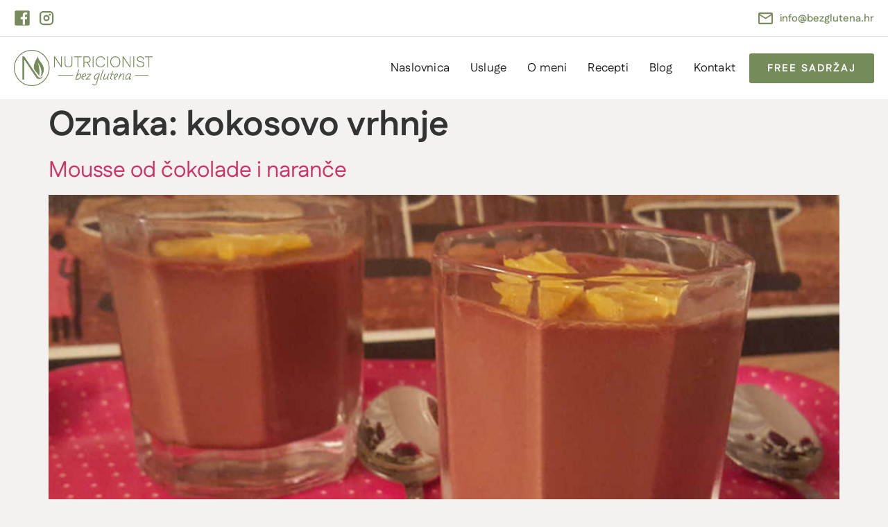

--- FILE ---
content_type: text/html; charset=UTF-8
request_url: https://www.bezglutena.hr/oznaka/kokosovo-vrhnje/
body_size: 18138
content:
<!doctype html>
<html lang="hr">
<head>
<meta charset="UTF-8">
<meta name="viewport" content="width=device-width, initial-scale=1">
<link rel="profile" href="https://gmpg.org/xfn/11">
<meta name='robots' content='index, follow, max-image-preview:large, max-snippet:-1, max-video-preview:-1' />
<style>img:is([sizes="auto" i], [sizes^="auto," i]) { contain-intrinsic-size: 3000px 1500px }</style>
<script id="cookieyes" type="text/javascript" src="https://cdn-cookieyes.com/client_data/1393ea51cac24b27d8139f87/script.js"></script>
<!-- This site is optimized with the Yoast SEO plugin v26.3 - https://yoast.com/wordpress/plugins/seo/ -->
<title>Arhiva kokosovo vrhnje &#8211; Bez glutena</title>
<link rel="canonical" href="https://www.bezglutena.hr/oznaka/kokosovo-vrhnje/" />
<meta property="og:locale" content="hr_HR" />
<meta property="og:type" content="article" />
<meta property="og:title" content="Arhiva kokosovo vrhnje &#8211; Bez glutena" />
<meta property="og:url" content="https://www.bezglutena.hr/oznaka/kokosovo-vrhnje/" />
<meta property="og:site_name" content="Bez glutena" />
<meta name="twitter:card" content="summary_large_image" />
<meta name="twitter:site" content="@BezGlutenaHr" />
<script type="application/ld+json" class="yoast-schema-graph">{"@context":"https://schema.org","@graph":[{"@type":"CollectionPage","@id":"https://www.bezglutena.hr/oznaka/kokosovo-vrhnje/","url":"https://www.bezglutena.hr/oznaka/kokosovo-vrhnje/","name":"Arhiva kokosovo vrhnje &#8211; Bez glutena","isPartOf":{"@id":"https://www.bezglutena.hr/#website"},"primaryImageOfPage":{"@id":"https://www.bezglutena.hr/oznaka/kokosovo-vrhnje/#primaryimage"},"image":{"@id":"https://www.bezglutena.hr/oznaka/kokosovo-vrhnje/#primaryimage"},"thumbnailUrl":"https://www.bezglutena.hr/wp-content/uploads/2017/10/mousse_od_cokolade_i_narance.jpg","breadcrumb":{"@id":"https://www.bezglutena.hr/oznaka/kokosovo-vrhnje/#breadcrumb"},"inLanguage":"hr"},{"@type":"ImageObject","inLanguage":"hr","@id":"https://www.bezglutena.hr/oznaka/kokosovo-vrhnje/#primaryimage","url":"https://www.bezglutena.hr/wp-content/uploads/2017/10/mousse_od_cokolade_i_narance.jpg","contentUrl":"https://www.bezglutena.hr/wp-content/uploads/2017/10/mousse_od_cokolade_i_narance.jpg","width":1024,"height":768,"caption":"Mousse od čokolade i naranče"},{"@type":"BreadcrumbList","@id":"https://www.bezglutena.hr/oznaka/kokosovo-vrhnje/#breadcrumb","itemListElement":[{"@type":"ListItem","position":1,"name":"Početna stranica","item":"https://www.bezglutena.hr/"},{"@type":"ListItem","position":2,"name":"kokosovo vrhnje"}]},{"@type":"WebSite","@id":"https://www.bezglutena.hr/#website","url":"https://www.bezglutena.hr/","name":"Bez glutena","description":"Nutricionist bez glutena i ostalih alergena. Hrana za bolji osjećaj.","potentialAction":[{"@type":"SearchAction","target":{"@type":"EntryPoint","urlTemplate":"https://www.bezglutena.hr/?s={search_term_string}"},"query-input":{"@type":"PropertyValueSpecification","valueRequired":true,"valueName":"search_term_string"}}],"inLanguage":"hr"}]}</script>
<!-- / Yoast SEO plugin. -->
<link rel='dns-prefetch' href='//www.googletagmanager.com' />
<link rel='dns-prefetch' href='//fonts.googleapis.com' />
<link rel="alternate" type="application/rss+xml" title="Bez glutena &raquo; Kanal" href="https://www.bezglutena.hr/feed/" />
<link rel="alternate" type="application/rss+xml" title="Bez glutena &raquo; Kanal komentara" href="https://www.bezglutena.hr/comments/feed/" />
<link rel="alternate" type="text/calendar" title="Bez glutena &raquo; iCal Feed" href="https://www.bezglutena.hr/events/?ical=1" />
<link rel="alternate" type="application/rss+xml" title="Bez glutena &raquo; kokosovo vrhnje Kanal oznaka" href="https://www.bezglutena.hr/oznaka/kokosovo-vrhnje/feed/" />
<!-- This site uses the Google Analytics by MonsterInsights plugin v9.11.1 - Using Analytics tracking - https://www.monsterinsights.com/ -->
<script src="//www.googletagmanager.com/gtag/js?id=G-BVRXHZFELR"  data-cfasync="false" data-wpfc-render="false" async></script>
<script data-cfasync="false" data-wpfc-render="false">
var mi_version = '9.11.1';
var mi_track_user = true;
var mi_no_track_reason = '';
var MonsterInsightsDefaultLocations = {"page_location":"https:\/\/www.bezglutena.hr\/oznaka\/kokosovo-vrhnje\/"};
if ( typeof MonsterInsightsPrivacyGuardFilter === 'function' ) {
var MonsterInsightsLocations = (typeof MonsterInsightsExcludeQuery === 'object') ? MonsterInsightsPrivacyGuardFilter( MonsterInsightsExcludeQuery ) : MonsterInsightsPrivacyGuardFilter( MonsterInsightsDefaultLocations );
} else {
var MonsterInsightsLocations = (typeof MonsterInsightsExcludeQuery === 'object') ? MonsterInsightsExcludeQuery : MonsterInsightsDefaultLocations;
}
var disableStrs = [
'ga-disable-G-BVRXHZFELR',
];
/* Function to detect opted out users */
function __gtagTrackerIsOptedOut() {
for (var index = 0; index < disableStrs.length; index++) {
if (document.cookie.indexOf(disableStrs[index] + '=true') > -1) {
return true;
}
}
return false;
}
/* Disable tracking if the opt-out cookie exists. */
if (__gtagTrackerIsOptedOut()) {
for (var index = 0; index < disableStrs.length; index++) {
window[disableStrs[index]] = true;
}
}
/* Opt-out function */
function __gtagTrackerOptout() {
for (var index = 0; index < disableStrs.length; index++) {
document.cookie = disableStrs[index] + '=true; expires=Thu, 31 Dec 2099 23:59:59 UTC; path=/';
window[disableStrs[index]] = true;
}
}
if ('undefined' === typeof gaOptout) {
function gaOptout() {
__gtagTrackerOptout();
}
}
window.dataLayer = window.dataLayer || [];
window.MonsterInsightsDualTracker = {
helpers: {},
trackers: {},
};
if (mi_track_user) {
function __gtagDataLayer() {
dataLayer.push(arguments);
}
function __gtagTracker(type, name, parameters) {
if (!parameters) {
parameters = {};
}
if (parameters.send_to) {
__gtagDataLayer.apply(null, arguments);
return;
}
if (type === 'event') {
parameters.send_to = monsterinsights_frontend.v4_id;
var hookName = name;
if (typeof parameters['event_category'] !== 'undefined') {
hookName = parameters['event_category'] + ':' + name;
}
if (typeof MonsterInsightsDualTracker.trackers[hookName] !== 'undefined') {
MonsterInsightsDualTracker.trackers[hookName](parameters);
} else {
__gtagDataLayer('event', name, parameters);
}
} else {
__gtagDataLayer.apply(null, arguments);
}
}
__gtagTracker('js', new Date());
__gtagTracker('set', {
'developer_id.dZGIzZG': true,
});
if ( MonsterInsightsLocations.page_location ) {
__gtagTracker('set', MonsterInsightsLocations);
}
__gtagTracker('config', 'G-BVRXHZFELR', {"forceSSL":"true"} );
window.gtag = __gtagTracker;										(function () {
/* https://developers.google.com/analytics/devguides/collection/analyticsjs/ */
/* ga and __gaTracker compatibility shim. */
var noopfn = function () {
return null;
};
var newtracker = function () {
return new Tracker();
};
var Tracker = function () {
return null;
};
var p = Tracker.prototype;
p.get = noopfn;
p.set = noopfn;
p.send = function () {
var args = Array.prototype.slice.call(arguments);
args.unshift('send');
__gaTracker.apply(null, args);
};
var __gaTracker = function () {
var len = arguments.length;
if (len === 0) {
return;
}
var f = arguments[len - 1];
if (typeof f !== 'object' || f === null || typeof f.hitCallback !== 'function') {
if ('send' === arguments[0]) {
var hitConverted, hitObject = false, action;
if ('event' === arguments[1]) {
if ('undefined' !== typeof arguments[3]) {
hitObject = {
'eventAction': arguments[3],
'eventCategory': arguments[2],
'eventLabel': arguments[4],
'value': arguments[5] ? arguments[5] : 1,
}
}
}
if ('pageview' === arguments[1]) {
if ('undefined' !== typeof arguments[2]) {
hitObject = {
'eventAction': 'page_view',
'page_path': arguments[2],
}
}
}
if (typeof arguments[2] === 'object') {
hitObject = arguments[2];
}
if (typeof arguments[5] === 'object') {
Object.assign(hitObject, arguments[5]);
}
if ('undefined' !== typeof arguments[1].hitType) {
hitObject = arguments[1];
if ('pageview' === hitObject.hitType) {
hitObject.eventAction = 'page_view';
}
}
if (hitObject) {
action = 'timing' === arguments[1].hitType ? 'timing_complete' : hitObject.eventAction;
hitConverted = mapArgs(hitObject);
__gtagTracker('event', action, hitConverted);
}
}
return;
}
function mapArgs(args) {
var arg, hit = {};
var gaMap = {
'eventCategory': 'event_category',
'eventAction': 'event_action',
'eventLabel': 'event_label',
'eventValue': 'event_value',
'nonInteraction': 'non_interaction',
'timingCategory': 'event_category',
'timingVar': 'name',
'timingValue': 'value',
'timingLabel': 'event_label',
'page': 'page_path',
'location': 'page_location',
'title': 'page_title',
'referrer' : 'page_referrer',
};
for (arg in args) {
if (!(!args.hasOwnProperty(arg) || !gaMap.hasOwnProperty(arg))) {
hit[gaMap[arg]] = args[arg];
} else {
hit[arg] = args[arg];
}
}
return hit;
}
try {
f.hitCallback();
} catch (ex) {
}
};
__gaTracker.create = newtracker;
__gaTracker.getByName = newtracker;
__gaTracker.getAll = function () {
return [];
};
__gaTracker.remove = noopfn;
__gaTracker.loaded = true;
window['__gaTracker'] = __gaTracker;
})();
} else {
console.log("");
(function () {
function __gtagTracker() {
return null;
}
window['__gtagTracker'] = __gtagTracker;
window['gtag'] = __gtagTracker;
})();
}
</script>
<!-- / Google Analytics by MonsterInsights -->
<!-- <link rel='stylesheet' id='dce-dynamic-visibility-style-css' href='https://www.bezglutena.hr/wp-content/plugins/dynamic-visibility-for-elementor/assets/css/dynamic-visibility.css?ver=6.0.1' media='all' /> -->
<!-- <link rel='stylesheet' id='wp-block-library-css' href='https://www.bezglutena.hr/wp-includes/css/dist/block-library/style.min.css?ver=6.8.3' media='all' /> -->
<link rel="stylesheet" type="text/css" href="//www.bezglutena.hr/wp-content/cache/wpfc-minified/l8p4cneb/6lphk.css" media="all"/>
<style id='global-styles-inline-css'>
:root{--wp--preset--aspect-ratio--square: 1;--wp--preset--aspect-ratio--4-3: 4/3;--wp--preset--aspect-ratio--3-4: 3/4;--wp--preset--aspect-ratio--3-2: 3/2;--wp--preset--aspect-ratio--2-3: 2/3;--wp--preset--aspect-ratio--16-9: 16/9;--wp--preset--aspect-ratio--9-16: 9/16;--wp--preset--color--black: #000000;--wp--preset--color--cyan-bluish-gray: #abb8c3;--wp--preset--color--white: #ffffff;--wp--preset--color--pale-pink: #f78da7;--wp--preset--color--vivid-red: #cf2e2e;--wp--preset--color--luminous-vivid-orange: #ff6900;--wp--preset--color--luminous-vivid-amber: #fcb900;--wp--preset--color--light-green-cyan: #7bdcb5;--wp--preset--color--vivid-green-cyan: #00d084;--wp--preset--color--pale-cyan-blue: #8ed1fc;--wp--preset--color--vivid-cyan-blue: #0693e3;--wp--preset--color--vivid-purple: #9b51e0;--wp--preset--gradient--vivid-cyan-blue-to-vivid-purple: linear-gradient(135deg,rgba(6,147,227,1) 0%,rgb(155,81,224) 100%);--wp--preset--gradient--light-green-cyan-to-vivid-green-cyan: linear-gradient(135deg,rgb(122,220,180) 0%,rgb(0,208,130) 100%);--wp--preset--gradient--luminous-vivid-amber-to-luminous-vivid-orange: linear-gradient(135deg,rgba(252,185,0,1) 0%,rgba(255,105,0,1) 100%);--wp--preset--gradient--luminous-vivid-orange-to-vivid-red: linear-gradient(135deg,rgba(255,105,0,1) 0%,rgb(207,46,46) 100%);--wp--preset--gradient--very-light-gray-to-cyan-bluish-gray: linear-gradient(135deg,rgb(238,238,238) 0%,rgb(169,184,195) 100%);--wp--preset--gradient--cool-to-warm-spectrum: linear-gradient(135deg,rgb(74,234,220) 0%,rgb(151,120,209) 20%,rgb(207,42,186) 40%,rgb(238,44,130) 60%,rgb(251,105,98) 80%,rgb(254,248,76) 100%);--wp--preset--gradient--blush-light-purple: linear-gradient(135deg,rgb(255,206,236) 0%,rgb(152,150,240) 100%);--wp--preset--gradient--blush-bordeaux: linear-gradient(135deg,rgb(254,205,165) 0%,rgb(254,45,45) 50%,rgb(107,0,62) 100%);--wp--preset--gradient--luminous-dusk: linear-gradient(135deg,rgb(255,203,112) 0%,rgb(199,81,192) 50%,rgb(65,88,208) 100%);--wp--preset--gradient--pale-ocean: linear-gradient(135deg,rgb(255,245,203) 0%,rgb(182,227,212) 50%,rgb(51,167,181) 100%);--wp--preset--gradient--electric-grass: linear-gradient(135deg,rgb(202,248,128) 0%,rgb(113,206,126) 100%);--wp--preset--gradient--midnight: linear-gradient(135deg,rgb(2,3,129) 0%,rgb(40,116,252) 100%);--wp--preset--font-size--small: 13px;--wp--preset--font-size--medium: 20px;--wp--preset--font-size--large: 36px;--wp--preset--font-size--x-large: 42px;--wp--preset--spacing--20: 0.44rem;--wp--preset--spacing--30: 0.67rem;--wp--preset--spacing--40: 1rem;--wp--preset--spacing--50: 1.5rem;--wp--preset--spacing--60: 2.25rem;--wp--preset--spacing--70: 3.38rem;--wp--preset--spacing--80: 5.06rem;--wp--preset--shadow--natural: 6px 6px 9px rgba(0, 0, 0, 0.2);--wp--preset--shadow--deep: 12px 12px 50px rgba(0, 0, 0, 0.4);--wp--preset--shadow--sharp: 6px 6px 0px rgba(0, 0, 0, 0.2);--wp--preset--shadow--outlined: 6px 6px 0px -3px rgba(255, 255, 255, 1), 6px 6px rgba(0, 0, 0, 1);--wp--preset--shadow--crisp: 6px 6px 0px rgba(0, 0, 0, 1);}:root { --wp--style--global--content-size: 800px;--wp--style--global--wide-size: 1200px; }:where(body) { margin: 0; }.wp-site-blocks > .alignleft { float: left; margin-right: 2em; }.wp-site-blocks > .alignright { float: right; margin-left: 2em; }.wp-site-blocks > .aligncenter { justify-content: center; margin-left: auto; margin-right: auto; }:where(.wp-site-blocks) > * { margin-block-start: 24px; margin-block-end: 0; }:where(.wp-site-blocks) > :first-child { margin-block-start: 0; }:where(.wp-site-blocks) > :last-child { margin-block-end: 0; }:root { --wp--style--block-gap: 24px; }:root :where(.is-layout-flow) > :first-child{margin-block-start: 0;}:root :where(.is-layout-flow) > :last-child{margin-block-end: 0;}:root :where(.is-layout-flow) > *{margin-block-start: 24px;margin-block-end: 0;}:root :where(.is-layout-constrained) > :first-child{margin-block-start: 0;}:root :where(.is-layout-constrained) > :last-child{margin-block-end: 0;}:root :where(.is-layout-constrained) > *{margin-block-start: 24px;margin-block-end: 0;}:root :where(.is-layout-flex){gap: 24px;}:root :where(.is-layout-grid){gap: 24px;}.is-layout-flow > .alignleft{float: left;margin-inline-start: 0;margin-inline-end: 2em;}.is-layout-flow > .alignright{float: right;margin-inline-start: 2em;margin-inline-end: 0;}.is-layout-flow > .aligncenter{margin-left: auto !important;margin-right: auto !important;}.is-layout-constrained > .alignleft{float: left;margin-inline-start: 0;margin-inline-end: 2em;}.is-layout-constrained > .alignright{float: right;margin-inline-start: 2em;margin-inline-end: 0;}.is-layout-constrained > .aligncenter{margin-left: auto !important;margin-right: auto !important;}.is-layout-constrained > :where(:not(.alignleft):not(.alignright):not(.alignfull)){max-width: var(--wp--style--global--content-size);margin-left: auto !important;margin-right: auto !important;}.is-layout-constrained > .alignwide{max-width: var(--wp--style--global--wide-size);}body .is-layout-flex{display: flex;}.is-layout-flex{flex-wrap: wrap;align-items: center;}.is-layout-flex > :is(*, div){margin: 0;}body .is-layout-grid{display: grid;}.is-layout-grid > :is(*, div){margin: 0;}body{padding-top: 0px;padding-right: 0px;padding-bottom: 0px;padding-left: 0px;}a:where(:not(.wp-element-button)){text-decoration: underline;}:root :where(.wp-element-button, .wp-block-button__link){background-color: #32373c;border-width: 0;color: #fff;font-family: inherit;font-size: inherit;line-height: inherit;padding: calc(0.667em + 2px) calc(1.333em + 2px);text-decoration: none;}.has-black-color{color: var(--wp--preset--color--black) !important;}.has-cyan-bluish-gray-color{color: var(--wp--preset--color--cyan-bluish-gray) !important;}.has-white-color{color: var(--wp--preset--color--white) !important;}.has-pale-pink-color{color: var(--wp--preset--color--pale-pink) !important;}.has-vivid-red-color{color: var(--wp--preset--color--vivid-red) !important;}.has-luminous-vivid-orange-color{color: var(--wp--preset--color--luminous-vivid-orange) !important;}.has-luminous-vivid-amber-color{color: var(--wp--preset--color--luminous-vivid-amber) !important;}.has-light-green-cyan-color{color: var(--wp--preset--color--light-green-cyan) !important;}.has-vivid-green-cyan-color{color: var(--wp--preset--color--vivid-green-cyan) !important;}.has-pale-cyan-blue-color{color: var(--wp--preset--color--pale-cyan-blue) !important;}.has-vivid-cyan-blue-color{color: var(--wp--preset--color--vivid-cyan-blue) !important;}.has-vivid-purple-color{color: var(--wp--preset--color--vivid-purple) !important;}.has-black-background-color{background-color: var(--wp--preset--color--black) !important;}.has-cyan-bluish-gray-background-color{background-color: var(--wp--preset--color--cyan-bluish-gray) !important;}.has-white-background-color{background-color: var(--wp--preset--color--white) !important;}.has-pale-pink-background-color{background-color: var(--wp--preset--color--pale-pink) !important;}.has-vivid-red-background-color{background-color: var(--wp--preset--color--vivid-red) !important;}.has-luminous-vivid-orange-background-color{background-color: var(--wp--preset--color--luminous-vivid-orange) !important;}.has-luminous-vivid-amber-background-color{background-color: var(--wp--preset--color--luminous-vivid-amber) !important;}.has-light-green-cyan-background-color{background-color: var(--wp--preset--color--light-green-cyan) !important;}.has-vivid-green-cyan-background-color{background-color: var(--wp--preset--color--vivid-green-cyan) !important;}.has-pale-cyan-blue-background-color{background-color: var(--wp--preset--color--pale-cyan-blue) !important;}.has-vivid-cyan-blue-background-color{background-color: var(--wp--preset--color--vivid-cyan-blue) !important;}.has-vivid-purple-background-color{background-color: var(--wp--preset--color--vivid-purple) !important;}.has-black-border-color{border-color: var(--wp--preset--color--black) !important;}.has-cyan-bluish-gray-border-color{border-color: var(--wp--preset--color--cyan-bluish-gray) !important;}.has-white-border-color{border-color: var(--wp--preset--color--white) !important;}.has-pale-pink-border-color{border-color: var(--wp--preset--color--pale-pink) !important;}.has-vivid-red-border-color{border-color: var(--wp--preset--color--vivid-red) !important;}.has-luminous-vivid-orange-border-color{border-color: var(--wp--preset--color--luminous-vivid-orange) !important;}.has-luminous-vivid-amber-border-color{border-color: var(--wp--preset--color--luminous-vivid-amber) !important;}.has-light-green-cyan-border-color{border-color: var(--wp--preset--color--light-green-cyan) !important;}.has-vivid-green-cyan-border-color{border-color: var(--wp--preset--color--vivid-green-cyan) !important;}.has-pale-cyan-blue-border-color{border-color: var(--wp--preset--color--pale-cyan-blue) !important;}.has-vivid-cyan-blue-border-color{border-color: var(--wp--preset--color--vivid-cyan-blue) !important;}.has-vivid-purple-border-color{border-color: var(--wp--preset--color--vivid-purple) !important;}.has-vivid-cyan-blue-to-vivid-purple-gradient-background{background: var(--wp--preset--gradient--vivid-cyan-blue-to-vivid-purple) !important;}.has-light-green-cyan-to-vivid-green-cyan-gradient-background{background: var(--wp--preset--gradient--light-green-cyan-to-vivid-green-cyan) !important;}.has-luminous-vivid-amber-to-luminous-vivid-orange-gradient-background{background: var(--wp--preset--gradient--luminous-vivid-amber-to-luminous-vivid-orange) !important;}.has-luminous-vivid-orange-to-vivid-red-gradient-background{background: var(--wp--preset--gradient--luminous-vivid-orange-to-vivid-red) !important;}.has-very-light-gray-to-cyan-bluish-gray-gradient-background{background: var(--wp--preset--gradient--very-light-gray-to-cyan-bluish-gray) !important;}.has-cool-to-warm-spectrum-gradient-background{background: var(--wp--preset--gradient--cool-to-warm-spectrum) !important;}.has-blush-light-purple-gradient-background{background: var(--wp--preset--gradient--blush-light-purple) !important;}.has-blush-bordeaux-gradient-background{background: var(--wp--preset--gradient--blush-bordeaux) !important;}.has-luminous-dusk-gradient-background{background: var(--wp--preset--gradient--luminous-dusk) !important;}.has-pale-ocean-gradient-background{background: var(--wp--preset--gradient--pale-ocean) !important;}.has-electric-grass-gradient-background{background: var(--wp--preset--gradient--electric-grass) !important;}.has-midnight-gradient-background{background: var(--wp--preset--gradient--midnight) !important;}.has-small-font-size{font-size: var(--wp--preset--font-size--small) !important;}.has-medium-font-size{font-size: var(--wp--preset--font-size--medium) !important;}.has-large-font-size{font-size: var(--wp--preset--font-size--large) !important;}.has-x-large-font-size{font-size: var(--wp--preset--font-size--x-large) !important;}
:root :where(.wp-block-pullquote){font-size: 1.5em;line-height: 1.6;}
</style>
<!-- <link rel='stylesheet' id='wpurp_style_minified-css' href='https://www.bezglutena.hr/wp-content/plugins/wp-ultimate-recipe-premium/core/assets/wpurp-public-forced.css?ver=3.11.1' media='all' /> -->
<!-- <link rel='stylesheet' id='wpurp_style1-css' href='https://www.bezglutena.hr/wp-content/plugins/wp-ultimate-recipe-premium/core/vendor/font-awesome/css/font-awesome.min.css?ver=3.11.1' media='all' /> -->
<link rel="stylesheet" type="text/css" href="//www.bezglutena.hr/wp-content/cache/wpfc-minified/q6lp2j00/6lphk.css" media="all"/>
<link rel='stylesheet' id='wpurp_style2-css' href='https://fonts.googleapis.com/css?family=Open+Sans&#038;ver=3.11.1' media='all' />
<!-- <link rel='stylesheet' id='wpurp_style3-css' href='https://www.bezglutena.hr/wp-content/plugins/wp-ultimate-recipe-premium/core/vendor/select2/select2.css?ver=3.11.1' media='all' /> -->
<!-- <link rel='stylesheet' id='wpupg_style1-css' href='https://www.bezglutena.hr/wp-content/plugins/wp-ultimate-recipe-premium/premium/vendor/wp-ultimate-post-grid-premium/core/css/filter.css?ver=2.7.1' media='all' /> -->
<!-- <link rel='stylesheet' id='wpupg_style2-css' href='https://www.bezglutena.hr/wp-content/plugins/wp-ultimate-recipe-premium/premium/vendor/wp-ultimate-post-grid-premium/core/css/pagination.css?ver=2.7.1' media='all' /> -->
<!-- <link rel='stylesheet' id='wpupg_style3-css' href='https://www.bezglutena.hr/wp-content/plugins/wp-ultimate-recipe-premium/premium/vendor/wp-ultimate-post-grid-premium/core/css/grid.css?ver=2.7.1' media='all' /> -->
<!-- <link rel='stylesheet' id='wpupg_style4-css' href='https://www.bezglutena.hr/wp-content/plugins/wp-ultimate-recipe-premium/premium/vendor/wp-ultimate-post-grid-premium/core/css/layout_base.css?ver=2.7.1' media='all' /> -->
<!-- <link rel='stylesheet' id='wpupg_style5-css' href='https://www.bezglutena.hr/wp-content/plugins/wp-ultimate-recipe-premium/premium/vendor/wp-ultimate-post-grid-premium/premium/addons/filter-dropdown/css/filter-dropdown.css?ver=2.7.1' media='all' /> -->
<!-- <link rel='stylesheet' id='wpupg_style6-css' href='https://www.bezglutena.hr/wp-content/plugins/wp-ultimate-recipe-premium/premium/vendor/wp-ultimate-post-grid-premium/core/vendor/select2/css/select2.css?ver=2.7.1' media='all' /> -->
<!-- <link rel='stylesheet' id='tribe-events-v2-single-skeleton-css' href='https://www.bezglutena.hr/wp-content/plugins/the-events-calendar/build/css/tribe-events-single-skeleton.css?ver=6.15.11' media='all' /> -->
<!-- <link rel='stylesheet' id='tribe-events-v2-single-skeleton-full-css' href='https://www.bezglutena.hr/wp-content/plugins/the-events-calendar/build/css/tribe-events-single-full.css?ver=6.15.11' media='all' /> -->
<!-- <link rel='stylesheet' id='tec-events-elementor-widgets-base-styles-css' href='https://www.bezglutena.hr/wp-content/plugins/the-events-calendar/build/css/integrations/plugins/elementor/widgets/widget-base.css?ver=6.15.11' media='all' /> -->
<!-- <link rel='stylesheet' id='hello-elementor-css' href='https://www.bezglutena.hr/wp-content/themes/hello-elementor/style.min.css?ver=3.3.0' media='all' /> -->
<!-- <link rel='stylesheet' id='hello-elementor-theme-style-css' href='https://www.bezglutena.hr/wp-content/themes/hello-elementor/theme.min.css?ver=3.3.0' media='all' /> -->
<!-- <link rel='stylesheet' id='hello-elementor-header-footer-css' href='https://www.bezglutena.hr/wp-content/themes/hello-elementor/header-footer.min.css?ver=3.3.0' media='all' /> -->
<!-- <link rel='stylesheet' id='elementor-frontend-css' href='https://www.bezglutena.hr/wp-content/plugins/elementor/assets/css/frontend.min.css?ver=3.33.1' media='all' /> -->
<!-- <link rel='stylesheet' id='widget-icon-list-css' href='https://www.bezglutena.hr/wp-content/plugins/elementor/assets/css/widget-icon-list.min.css?ver=3.33.1' media='all' /> -->
<!-- <link rel='stylesheet' id='widget-search-css' href='https://www.bezglutena.hr/wp-content/plugins/elementor-pro/assets/css/widget-search.min.css?ver=3.28.2' media='all' /> -->
<!-- <link rel='stylesheet' id='widget-image-css' href='https://www.bezglutena.hr/wp-content/plugins/elementor/assets/css/widget-image.min.css?ver=3.33.1' media='all' /> -->
<!-- <link rel='stylesheet' id='widget-nav-menu-css' href='https://www.bezglutena.hr/wp-content/plugins/elementor-pro/assets/css/widget-nav-menu.min.css?ver=3.28.2' media='all' /> -->
<!-- <link rel='stylesheet' id='widget-heading-css' href='https://www.bezglutena.hr/wp-content/plugins/elementor/assets/css/widget-heading.min.css?ver=3.33.1' media='all' /> -->
<!-- <link rel='stylesheet' id='widget-form-css' href='https://www.bezglutena.hr/wp-content/plugins/elementor-pro/assets/css/widget-form.min.css?ver=3.28.2' media='all' /> -->
<!-- <link rel='stylesheet' id='e-popup-css' href='https://www.bezglutena.hr/wp-content/plugins/elementor-pro/assets/css/conditionals/popup.min.css?ver=3.28.2' media='all' /> -->
<!-- <link rel='stylesheet' id='elementor-icons-css' href='https://www.bezglutena.hr/wp-content/plugins/elementor/assets/lib/eicons/css/elementor-icons.min.css?ver=5.44.0' media='all' /> -->
<link rel="stylesheet" type="text/css" href="//www.bezglutena.hr/wp-content/cache/wpfc-minified/35h50ul/6lq4s.css" media="all"/>
<link rel='stylesheet' id='elementor-post-4490-css' href='https://www.bezglutena.hr/wp-content/uploads/elementor/css/post-4490.css?ver=1769732781' media='all' />
<!-- <link rel='stylesheet' id='font-awesome-5-all-css' href='https://www.bezglutena.hr/wp-content/plugins/elementor/assets/lib/font-awesome/css/all.min.css?ver=3.33.1' media='all' /> -->
<!-- <link rel='stylesheet' id='font-awesome-4-shim-css' href='https://www.bezglutena.hr/wp-content/plugins/elementor/assets/lib/font-awesome/css/v4-shims.min.css?ver=3.33.1' media='all' /> -->
<link rel="stylesheet" type="text/css" href="//www.bezglutena.hr/wp-content/cache/wpfc-minified/kqambtdu/6lphk.css" media="all"/>
<link rel='stylesheet' id='elementor-post-11088-css' href='https://www.bezglutena.hr/wp-content/uploads/elementor/css/post-11088.css?ver=1769732781' media='all' />
<link rel='stylesheet' id='elementor-post-11292-css' href='https://www.bezglutena.hr/wp-content/uploads/elementor/css/post-11292.css?ver=1769732781' media='all' />
<link rel='stylesheet' id='elementor-post-11814-css' href='https://www.bezglutena.hr/wp-content/uploads/elementor/css/post-11814.css?ver=1769732781' media='all' />
<link rel='stylesheet' id='elementor-post-11784-css' href='https://www.bezglutena.hr/wp-content/uploads/elementor/css/post-11784.css?ver=1769732781' media='all' />
<!-- <link rel='stylesheet' id='elementor-icons-shared-0-css' href='https://www.bezglutena.hr/wp-content/plugins/elementor/assets/lib/font-awesome/css/fontawesome.min.css?ver=5.15.3' media='all' /> -->
<!-- <link rel='stylesheet' id='elementor-icons-fa-solid-css' href='https://www.bezglutena.hr/wp-content/plugins/elementor/assets/lib/font-awesome/css/solid.min.css?ver=5.15.3' media='all' /> -->
<link rel="stylesheet" type="text/css" href="//www.bezglutena.hr/wp-content/cache/wpfc-minified/20h6pil2/6lphk.css" media="all"/>
<script src='//www.bezglutena.hr/wp-content/cache/wpfc-minified/g4nbh5i5/6lphk.js' type="text/javascript"></script>
<!-- <script src="https://www.bezglutena.hr/wp-content/plugins/google-analytics-for-wordpress/assets/js/frontend-gtag.min.js?ver=9.11.1" id="monsterinsights-frontend-script-js" async data-wp-strategy="async"></script> -->
<script data-cfasync="false" data-wpfc-render="false" id='monsterinsights-frontend-script-js-extra'>var monsterinsights_frontend = {"js_events_tracking":"true","download_extensions":"doc,pdf,ppt,zip,xls,docx,pptx,xlsx","inbound_paths":"[]","home_url":"https:\/\/www.bezglutena.hr","hash_tracking":"false","v4_id":"G-BVRXHZFELR"};</script>
<script src='//www.bezglutena.hr/wp-content/cache/wpfc-minified/qvfhyhxl/6lphk.js' type="text/javascript"></script>
<!-- <script src="https://www.bezglutena.hr/wp-includes/js/jquery/jquery.min.js?ver=3.7.1" id="jquery-core-js"></script> -->
<!-- <script src="https://www.bezglutena.hr/wp-includes/js/jquery/jquery-migrate.min.js?ver=3.4.1" id="jquery-migrate-js"></script> -->
<!-- <script src="https://www.bezglutena.hr/wp-content/plugins/elementor/assets/lib/font-awesome/js/v4-shims.min.js?ver=3.33.1" id="font-awesome-4-shim-js"></script> -->
<!-- Google tag (gtag.js) snippet added by Site Kit -->
<!-- Google Analytics snippet added by Site Kit -->
<script src="https://www.googletagmanager.com/gtag/js?id=GT-5NTJ3X" id="google_gtagjs-js" async></script>
<script id="google_gtagjs-js-after">
window.dataLayer = window.dataLayer || [];function gtag(){dataLayer.push(arguments);}
gtag("set","linker",{"domains":["www.bezglutena.hr"]});
gtag("js", new Date());
gtag("set", "developer_id.dZTNiMT", true);
gtag("config", "GT-5NTJ3X");
window._googlesitekit = window._googlesitekit || {}; window._googlesitekit.throttledEvents = []; window._googlesitekit.gtagEvent = (name, data) => { var key = JSON.stringify( { name, data } ); if ( !! window._googlesitekit.throttledEvents[ key ] ) { return; } window._googlesitekit.throttledEvents[ key ] = true; setTimeout( () => { delete window._googlesitekit.throttledEvents[ key ]; }, 5 ); gtag( "event", name, { ...data, event_source: "site-kit" } ); };
</script>
<link rel="https://api.w.org/" href="https://www.bezglutena.hr/wp-json/" /><link rel="alternate" title="JSON" type="application/json" href="https://www.bezglutena.hr/wp-json/wp/v2/tags/402" /><link rel="EditURI" type="application/rsd+xml" title="RSD" href="https://www.bezglutena.hr/xmlrpc.php?rsd" />
<meta name="generator" content="WordPress 6.8.3" />
<meta name="generator" content="Site Kit by Google 1.171.0" /><style type="text/css">.wpupg-grid { transition: height 0.8s; }</style><meta name="tec-api-version" content="v1"><meta name="tec-api-origin" content="https://www.bezglutena.hr"><link rel="alternate" href="https://www.bezglutena.hr/wp-json/tribe/events/v1/events/?tags=kokosovo-vrhnje" /><meta name="generator" content="Elementor 3.33.1; features: additional_custom_breakpoints; settings: css_print_method-external, google_font-enabled, font_display-auto">
<!-- Meta Pixel Code -->
<script type='text/javascript'>
!function(f,b,e,v,n,t,s){if(f.fbq)return;n=f.fbq=function(){n.callMethod?
n.callMethod.apply(n,arguments):n.queue.push(arguments)};if(!f._fbq)f._fbq=n;
n.push=n;n.loaded=!0;n.version='2.0';n.queue=[];t=b.createElement(e);t.async=!0;
t.src=v;s=b.getElementsByTagName(e)[0];s.parentNode.insertBefore(t,s)}(window,
document,'script','https://connect.facebook.net/en_US/fbevents.js');
</script>
<!-- End Meta Pixel Code -->
<script type='text/javascript'>var url = window.location.origin + '?ob=open-bridge';
fbq('set', 'openbridge', '1059719597545134', url);
fbq('init', '1059719597545134', {}, {
"agent": "wordpress-6.8.3-4.1.5"
})</script><script type='text/javascript'>
fbq('track', 'PageView', []);
</script>			<style>
.e-con.e-parent:nth-of-type(n+4):not(.e-lazyloaded):not(.e-no-lazyload),
.e-con.e-parent:nth-of-type(n+4):not(.e-lazyloaded):not(.e-no-lazyload) * {
background-image: none !important;
}
@media screen and (max-height: 1024px) {
.e-con.e-parent:nth-of-type(n+3):not(.e-lazyloaded):not(.e-no-lazyload),
.e-con.e-parent:nth-of-type(n+3):not(.e-lazyloaded):not(.e-no-lazyload) * {
background-image: none !important;
}
}
@media screen and (max-height: 640px) {
.e-con.e-parent:nth-of-type(n+2):not(.e-lazyloaded):not(.e-no-lazyload),
.e-con.e-parent:nth-of-type(n+2):not(.e-lazyloaded):not(.e-no-lazyload) * {
background-image: none !important;
}
}
</style>
<style type="text/css">.select2wpupg-selection, .select2wpupg-dropdown { border-color: #AAAAAA!important; }.select2wpupg-selection__arrow b { border-top-color: #AAAAAA!important; }.select2wpupg-container--open .select2wpupg-selection__arrow b { border-bottom-color: #AAAAAA!important; }.select2wpupg-selection__placeholder, .select2wpupg-search__field, .select2wpupg-selection__rendered, .select2wpupg-results__option { color: #444444!important; }.select2wpupg-search__field::-webkit-input-placeholder { color: #444444!important; }.select2wpupg-search__field:-moz-placeholder { color: #444444!important; }.select2wpupg-search__field::-moz-placeholder { color: #444444!important; }.select2wpupg-search__field:-ms-input-placeholder { color: #444444!important; }.select2wpupg-results__option--highlighted { color: #FFFFFF!important; background-color: #5897FB!important; }</style><link rel="icon" href="https://www.bezglutena.hr/wp-content/uploads/2024/11/cropped-android-chrome-512x512-1-32x32.png" sizes="32x32" />
<link rel="icon" href="https://www.bezglutena.hr/wp-content/uploads/2024/11/cropped-android-chrome-512x512-1-192x192.png" sizes="192x192" />
<link rel="apple-touch-icon" href="https://www.bezglutena.hr/wp-content/uploads/2024/11/cropped-android-chrome-512x512-1-180x180.png" />
<meta name="msapplication-TileImage" content="https://www.bezglutena.hr/wp-content/uploads/2024/11/cropped-android-chrome-512x512-1-270x270.png" />
</head>
<body class="archive tag tag-kokosovo-vrhnje tag-402 wp-custom-logo wp-embed-responsive wp-theme-hello-elementor tribe-no-js theme-default elementor-default elementor-kit-4490">
<!-- Meta Pixel Code -->
<noscript>
<img height="1" width="1" style="display:none" alt="fbpx"
src="https://www.facebook.com/tr?id=1059719597545134&ev=PageView&noscript=1" />
</noscript>
<!-- End Meta Pixel Code -->
<a class="skip-link screen-reader-text" href="#content">Idi na sadržaj</a>
<div data-elementor-type="header" data-elementor-id="11088" class="elementor elementor-11088 elementor-location-header" data-elementor-post-type="elementor_library">
<header class="elementor-element elementor-element-8977e1a e-con-full e-flex e-con e-parent" data-id="8977e1a" data-element_type="container" data-settings="{&quot;background_background&quot;:&quot;classic&quot;}">
<div class="elementor-element elementor-element-4b012f9 e-flex e-con-boxed e-con e-child" data-id="4b012f9" data-element_type="container">
<div class="e-con-inner">
<div class="elementor-element elementor-element-8a98a9d e-flex e-con-boxed e-con e-child" data-id="8a98a9d" data-element_type="container">
<div class="e-con-inner">
<div class="elementor-element elementor-element-9f573a4 elementor-icon-list--layout-inline elementor-list-item-link-full_width elementor-widget elementor-widget-icon-list" data-id="9f573a4" data-element_type="widget" data-widget_type="icon-list.default">
<div class="elementor-widget-container">
<ul class="elementor-icon-list-items elementor-inline-items">
<li class="elementor-icon-list-item elementor-inline-item">
<a href="https://www.facebook.com/BezGlutenaHr" target="_blank">
<span class="elementor-icon-list-icon">
<svg xmlns="http://www.w3.org/2000/svg" viewBox="0 0 56 56"><path d="M3 7.007A4.007 4.007 0 0 1 7.007 3h41.986A4.007 4.007 0 0 1 53 7.007v41.986A4.007 4.007 0 0 1 48.993 53H7.007A4.007 4.007 0 0 1 3 48.993zM37.28 51V31.842h6.486l.971-7.466H37.28v-4.767c0-2.162.605-3.635 3.732-3.635L45 15.972V9.294C44.31 9.204 41.943 9 39.189 9c-5.75 0-9.686 3.48-9.686 9.87v5.506H23v7.466h6.503V51z"></path></svg>						</span>
<span class="elementor-icon-list-text"></span>
</a>
</li>
<li class="elementor-icon-list-item elementor-inline-item">
<a href="https://www.instagram.com/bezglutena.hr/" target="_blank">
<span class="elementor-icon-list-icon">
<svg xmlns="http://www.w3.org/2000/svg" viewBox="0 0 256 256"><path d="M128 80a48 48 0 1 0 48 48 48.05 48.05 0 0 0-48-48m0 72a24 24 0 1 1 24-24 24 24 0 0 1-24 24m48-132H80a60.07 60.07 0 0 0-60 60v96a60.07 60.07 0 0 0 60 60h96a60.07 60.07 0 0 0 60-60V80a60.07 60.07 0 0 0-60-60m36 156a36 36 0 0 1-36 36H80a36 36 0 0 1-36-36V80a36 36 0 0 1 36-36h96a36 36 0 0 1 36 36ZM196 76a16 16 0 1 1-16-16 16 16 0 0 1 16 16"></path></svg>						</span>
<span class="elementor-icon-list-text"></span>
</a>
</li>
</ul>
</div>
</div>
</div>
</div>
<div class="elementor-element elementor-element-7bc8056 e-flex e-con-boxed e-con e-child" data-id="7bc8056" data-element_type="container">
<div class="e-con-inner">
<div class="elementor-element elementor-element-5be459e elementor-widget elementor-widget-search" data-id="5be459e" data-element_type="widget" data-settings="{&quot;submit_trigger&quot;:&quot;click_submit&quot;,&quot;pagination_type_options&quot;:&quot;none&quot;}" data-widget_type="search.default">
<div class="elementor-widget-container">
<search class="e-search hidden" role="search">
<form class="e-search-form" action="https://www.bezglutena.hr" method="get">
<label class="e-search-label" for="search-5be459e">
<span class="elementor-screen-only">
Search					</span>
</label>
<div class="e-search-input-wrapper">
<input id="search-5be459e" placeholder="Pretraži..." class="e-search-input" type="search" name="s" value="" autocomplete="off" role="combobox" aria-autocomplete="list" aria-expanded="false" aria-controls="results-5be459e" aria-haspopup="listbox">
<i aria-hidden="true" class="fas fa-times"></i>										<output id="results-5be459e" class="e-search-results-container hide-loader" aria-live="polite" aria-atomic="true" aria-label="Results for search" tabindex="0">
<div class="e-search-results"></div>
</output>
</div>
<button class="e-search-submit  " type="submit">
<span class="">
Pretraži					</span>
</button>
<input type="hidden" name="e_search_props" value="5be459e-11088">
</form>
</search>
</div>
</div>
<div class="elementor-element elementor-element-fea8385 elementor-icon-list--layout-inline elementor-list-item-link-full_width elementor-widget elementor-widget-icon-list" data-id="fea8385" data-element_type="widget" data-widget_type="icon-list.default">
<div class="elementor-widget-container">
<ul class="elementor-icon-list-items elementor-inline-items">
<li class="elementor-icon-list-item elementor-inline-item">
<a href="mailto:info@bezglutena.hr" target="_blank">
<span class="elementor-icon-list-icon">
<svg xmlns="http://www.w3.org/2000/svg" viewBox="0 0 20 16"><path d="M2 16c-.55 0-1.02-.196-1.413-.588A1.926 1.926 0 0 1 0 14V2C0 1.45.196.98.588.587A1.926 1.926 0 0 1 2 0h16c.55 0 1.02.196 1.413.588C19.803.979 20 1.45 20 2v12c0 .55-.196 1.02-.587 1.412A1.926 1.926 0 0 1 18 16H2Zm8-7L2 4v10h16V4l-8 5Zm0-2 8-5H2l8 5ZM2.037 4V2v12V4Z"></path></svg>						</span>
<span class="elementor-icon-list-text">info@bezglutena.hr</span>
</a>
</li>
</ul>
</div>
</div>
</div>
</div>
</div>
</div>
<header class="elementor-element elementor-element-130e798 e-flex e-con-boxed e-con e-child" data-id="130e798" data-element_type="container" data-settings="{&quot;background_background&quot;:&quot;classic&quot;}">
<div class="e-con-inner">
<div class="elementor-element elementor-element-4d378be elementor-widget__width-auto elementor-widget elementor-widget-theme-site-logo elementor-widget-image" data-id="4d378be" data-element_type="widget" data-widget_type="theme-site-logo.default">
<div class="elementor-widget-container">
<a href="https://www.bezglutena.hr">
<img fetchpriority="high" width="2176" height="560" src="https://www.bezglutena.hr/wp-content/uploads/2020/03/Logo-final-08.png" class="attachment-full size-full wp-image-10844" alt="" srcset="https://www.bezglutena.hr/wp-content/uploads/2020/03/Logo-final-08.png 2176w, https://www.bezglutena.hr/wp-content/uploads/2020/03/Logo-final-08-300x77.png 300w, https://www.bezglutena.hr/wp-content/uploads/2020/03/Logo-final-08-1024x264.png 1024w, https://www.bezglutena.hr/wp-content/uploads/2020/03/Logo-final-08-768x198.png 768w, https://www.bezglutena.hr/wp-content/uploads/2020/03/Logo-final-08-150x39.png 150w, https://www.bezglutena.hr/wp-content/uploads/2020/03/Logo-final-08-600x154.png 600w, https://www.bezglutena.hr/wp-content/uploads/2020/03/Logo-final-08-1536x395.png 1536w, https://www.bezglutena.hr/wp-content/uploads/2020/03/Logo-final-08-2048x527.png 2048w" sizes="(max-width: 2176px) 100vw, 2176px" data-id="10844" />				</a>
</div>
</div>
<div class="elementor-element elementor-element-4a663f2 elementor-nav-menu--dropdown-mobile elementor-nav-menu--stretch elementor-nav-menu__text-align-aside elementor-nav-menu--toggle elementor-nav-menu--burger elementor-widget elementor-widget-nav-menu" data-id="4a663f2" data-element_type="widget" data-settings="{&quot;full_width&quot;:&quot;stretch&quot;,&quot;layout&quot;:&quot;horizontal&quot;,&quot;submenu_icon&quot;:{&quot;value&quot;:&quot;&lt;i class=\&quot;fas fa-caret-down\&quot;&gt;&lt;\/i&gt;&quot;,&quot;library&quot;:&quot;fa-solid&quot;},&quot;toggle&quot;:&quot;burger&quot;}" data-widget_type="nav-menu.default">
<div class="elementor-widget-container">
<nav aria-label="Menu" class="elementor-nav-menu--main elementor-nav-menu__container elementor-nav-menu--layout-horizontal e--pointer-underline e--animation-none">
<ul id="menu-1-4a663f2" class="elementor-nav-menu"><li class="menu-item menu-item-type-custom menu-item-object-custom menu-item-home menu-item-10766"><a href="https://www.bezglutena.hr" class="elementor-item">Naslovnica</a></li>
<li class="menu-item menu-item-type-post_type menu-item-object-page menu-item-10792"><a href="https://www.bezglutena.hr/usluge/" class="elementor-item">Usluge</a></li>
<li class="menu-item menu-item-type-post_type menu-item-object-page menu-item-10767"><a href="https://www.bezglutena.hr/o-meni/" class="elementor-item">O meni</a></li>
<li class="menu-item menu-item-type-custom menu-item-object-custom menu-item-has-children menu-item-11597"><a class="elementor-item">Recepti</a>
<ul class="sub-menu elementor-nav-menu--dropdown">
<li class="menu-item menu-item-type-post_type menu-item-object-page menu-item-10893"><a href="https://www.bezglutena.hr/recepti/" class="elementor-sub-item">Svi recepti</a></li>
<li class="menu-item menu-item-type-custom menu-item-object-custom menu-item-11310"><a href="/recepti/?e-filter-0c4ed8f-category=dorucak" class="elementor-sub-item">Doručak</a></li>
<li class="menu-item menu-item-type-custom menu-item-object-custom menu-item-11311"><a href="/recepti/?e-filter-0c4ed8f-category=glavna-jela" class="elementor-sub-item">Glavna jela</a></li>
<li class="menu-item menu-item-type-custom menu-item-object-custom menu-item-11312"><a href="/recepti/?e-filter-0c4ed8f-category=juhe-i-variva" class="elementor-sub-item">Juhe i variva</a></li>
<li class="menu-item menu-item-type-custom menu-item-object-custom menu-item-11313"><a href="/recepti/?e-filter-0c4ed8f-category=prilozi" class="elementor-sub-item">Prilozi</a></li>
<li class="menu-item menu-item-type-custom menu-item-object-custom menu-item-11314"><a href="/recepti/?e-filter-0c4ed8f-category=deserti" class="elementor-sub-item">Deserti</a></li>
<li class="menu-item menu-item-type-custom menu-item-object-custom menu-item-11315"><a href="/recepti/?e-filter-0c4ed8f-category=dorucak" class="elementor-sub-item">Ostalo</a></li>
</ul>
</li>
<li class="menu-item menu-item-type-post_type menu-item-object-page menu-item-10894"><a href="https://www.bezglutena.hr/blog/" class="elementor-item">Blog</a></li>
<li class="menu-item menu-item-type-post_type menu-item-object-page menu-item-10768"><a href="https://www.bezglutena.hr/kontakt/" class="elementor-item">Kontakt</a></li>
</ul>			</nav>
<div class="elementor-menu-toggle" role="button" tabindex="0" aria-label="Menu Toggle" aria-expanded="false">
<span class="elementor-menu-toggle__icon--open"><svg xmlns="http://www.w3.org/2000/svg" viewBox="0 0 20 15"><path d="M.9.269h18.2a.9.9 0 1 1 0 1.8H.9a.9.9 0 1 1 0-1.8Zm0 6.3h18.2a.9.9 0 1 1 0 1.8H.9a.9.9 0 1 1 0-1.8Zm0 6h18.2a.9.9 0 1 1 0 1.8H.9a.9.9 0 1 1 0-1.8Z"></path></svg></span><span class="elementor-menu-toggle__icon--close"><svg xmlns="http://www.w3.org/2000/svg" viewBox="0 0 20 15"><path d="M15.952 1.517a.903.903 0 0 1 .003 1.276l-4.697 4.718 4.51 4.685a.917.917 0 0 1-.013 1.285.883.883 0 0 1-1.248 0l-.012-.012-4.507-4.682-4.67 4.693a.898.898 0 0 1-1.27.003.903.903 0 0 1-.003-1.276L8.74 7.489 4.232 2.804a.917.917 0 0 1 .013-1.285.883.883 0 0 1 1.26.012l4.505 4.683 4.672-4.694a.898.898 0 0 1 1.27-.003Z"></path></svg></span>		</div>
<nav class="elementor-nav-menu--dropdown elementor-nav-menu__container" aria-hidden="true">
<ul id="menu-2-4a663f2" class="elementor-nav-menu"><li class="menu-item menu-item-type-custom menu-item-object-custom menu-item-home menu-item-10766"><a href="https://www.bezglutena.hr" class="elementor-item" tabindex="-1">Naslovnica</a></li>
<li class="menu-item menu-item-type-post_type menu-item-object-page menu-item-10792"><a href="https://www.bezglutena.hr/usluge/" class="elementor-item" tabindex="-1">Usluge</a></li>
<li class="menu-item menu-item-type-post_type menu-item-object-page menu-item-10767"><a href="https://www.bezglutena.hr/o-meni/" class="elementor-item" tabindex="-1">O meni</a></li>
<li class="menu-item menu-item-type-custom menu-item-object-custom menu-item-has-children menu-item-11597"><a class="elementor-item" tabindex="-1">Recepti</a>
<ul class="sub-menu elementor-nav-menu--dropdown">
<li class="menu-item menu-item-type-post_type menu-item-object-page menu-item-10893"><a href="https://www.bezglutena.hr/recepti/" class="elementor-sub-item" tabindex="-1">Svi recepti</a></li>
<li class="menu-item menu-item-type-custom menu-item-object-custom menu-item-11310"><a href="/recepti/?e-filter-0c4ed8f-category=dorucak" class="elementor-sub-item" tabindex="-1">Doručak</a></li>
<li class="menu-item menu-item-type-custom menu-item-object-custom menu-item-11311"><a href="/recepti/?e-filter-0c4ed8f-category=glavna-jela" class="elementor-sub-item" tabindex="-1">Glavna jela</a></li>
<li class="menu-item menu-item-type-custom menu-item-object-custom menu-item-11312"><a href="/recepti/?e-filter-0c4ed8f-category=juhe-i-variva" class="elementor-sub-item" tabindex="-1">Juhe i variva</a></li>
<li class="menu-item menu-item-type-custom menu-item-object-custom menu-item-11313"><a href="/recepti/?e-filter-0c4ed8f-category=prilozi" class="elementor-sub-item" tabindex="-1">Prilozi</a></li>
<li class="menu-item menu-item-type-custom menu-item-object-custom menu-item-11314"><a href="/recepti/?e-filter-0c4ed8f-category=deserti" class="elementor-sub-item" tabindex="-1">Deserti</a></li>
<li class="menu-item menu-item-type-custom menu-item-object-custom menu-item-11315"><a href="/recepti/?e-filter-0c4ed8f-category=dorucak" class="elementor-sub-item" tabindex="-1">Ostalo</a></li>
</ul>
</li>
<li class="menu-item menu-item-type-post_type menu-item-object-page menu-item-10894"><a href="https://www.bezglutena.hr/blog/" class="elementor-item" tabindex="-1">Blog</a></li>
<li class="menu-item menu-item-type-post_type menu-item-object-page menu-item-10768"><a href="https://www.bezglutena.hr/kontakt/" class="elementor-item" tabindex="-1">Kontakt</a></li>
</ul>			</nav>
</div>
</div>
<div class="elementor-element elementor-element-862c325 elementor-widget elementor-widget-button" data-id="862c325" data-element_type="widget" data-widget_type="button.default">
<div class="elementor-widget-container">
<div class="elementor-button-wrapper">
<a class="elementor-button elementor-button-link elementor-size-sm" href="/besplatni-sadrzaj/">
<span class="elementor-button-content-wrapper">
<span class="elementor-button-text">Free sadržaj</span>
</span>
</a>
</div>
</div>
</div>
</div>
</header>
</header>
</div>
<main id="content" class="site-main">
<div class="page-header">
<h1 class="entry-title">Oznaka: <span>kokosovo vrhnje</span></h1>		</div>
<div class="page-content">
<article class="post">
<h2 class="entry-title"><a href="https://www.bezglutena.hr/recept/mousse-od-cokolade-i-narance/">Mousse od čokolade i naranče</a></h2><a href="https://www.bezglutena.hr/recept/mousse-od-cokolade-i-narance/"><img width="800" height="600" src="https://www.bezglutena.hr/wp-content/uploads/2017/10/mousse_od_cokolade_i_narance-1024x768.jpg" class="attachment-large size-large wp-post-image" alt="Mousse od čokolade i naranče" decoding="async" srcset="https://www.bezglutena.hr/wp-content/uploads/2017/10/mousse_od_cokolade_i_narance.jpg 1024w, https://www.bezglutena.hr/wp-content/uploads/2017/10/mousse_od_cokolade_i_narance-300x225.jpg 300w, https://www.bezglutena.hr/wp-content/uploads/2017/10/mousse_od_cokolade_i_narance-768x576.jpg 768w, https://www.bezglutena.hr/wp-content/uploads/2017/10/mousse_od_cokolade_i_narance-150x113.jpg 150w, https://www.bezglutena.hr/wp-content/uploads/2017/10/mousse_od_cokolade_i_narance-600x450.jpg 600w, https://www.bezglutena.hr/wp-content/uploads/2017/10/mousse_od_cokolade_i_narance-333x250.jpg 333w" sizes="(max-width: 800px) 100vw, 800px" data-id="469" /></a><p>Mousse od čokolade sa kokosovim vrhnjem. Aroma naranče od ovog deserta radi pravu čaroliju za nepce. </p>
</article>
</div>
</main>
		<div data-elementor-type="footer" data-elementor-id="11292" class="elementor elementor-11292 elementor-location-footer" data-elementor-post-type="elementor_library">
<div class="elementor-element elementor-element-9e1380c e-flex e-con-boxed e-con e-parent" data-id="9e1380c" data-element_type="container" data-settings="{&quot;background_background&quot;:&quot;classic&quot;}">
<div class="e-con-inner">
<div class="elementor-element elementor-element-62b9a77 e-con-full e-flex e-con e-child" data-id="62b9a77" data-element_type="container">
<div class="elementor-element elementor-element-1c700cb elementor-widget elementor-widget-heading" data-id="1c700cb" data-element_type="widget" data-widget_type="heading.default">
<div class="elementor-widget-container">
<h2 class="elementor-heading-title elementor-size-default">Prijavi se na naš newsletter</h2>				</div>
</div>
<div class="elementor-element elementor-element-45b7d27 elementor-widget elementor-widget-text-editor" data-id="45b7d27" data-element_type="widget" data-widget_type="text-editor.default">
<div class="elementor-widget-container">
<p>I kao poklon dobit ćete besplatni planer obroka od nas kao malu zahvalu</p>								</div>
</div>
</div>
<div class="elementor-element elementor-element-2a439fa e-con-full e-flex e-con e-child" data-id="2a439fa" data-element_type="container">
<div class="elementor-element elementor-element-fd9116c elementor-button-align-start elementor-mobile-button-align-stretch elementor-widget elementor-widget-form" data-id="fd9116c" data-element_type="widget" data-settings="{&quot;step_next_label&quot;:&quot;Next&quot;,&quot;step_previous_label&quot;:&quot;Previous&quot;,&quot;button_width&quot;:&quot;100&quot;,&quot;step_type&quot;:&quot;number_text&quot;,&quot;step_icon_shape&quot;:&quot;circle&quot;}" data-widget_type="form.default">
<div class="elementor-widget-container">
<form class="elementor-form" method="post" name="Footer newsletter">
<input type="hidden" name="post_id" value="11292"/>
<input type="hidden" name="form_id" value="fd9116c"/>
<input type="hidden" name="referer_title" value="Bezglutena.hr - Bezglutenska prehrana i recepti uz Alisu Bunjevac &#8211; Bez glutena" />
<input type="hidden" name="queried_id" value="11625"/>
<div class="elementor-form-fields-wrapper elementor-labels-">
<div class="elementor-field-type-text elementor-field-group elementor-column elementor-field-group-ime elementor-col-40 elementor-field-required">
<label for="form-field-ime" class="elementor-field-label elementor-screen-only">
Vaše ime							</label>
<input size="1" type="text" name="form_fields[ime]" id="form-field-ime" class="elementor-field elementor-size-sm  elementor-field-textual" placeholder="Vaše ime" required="required">
</div>
<div class="elementor-field-type-email elementor-field-group elementor-column elementor-field-group-email elementor-col-60 elementor-field-required">
<label for="form-field-email" class="elementor-field-label elementor-screen-only">
E-mail							</label>
<input size="1" type="email" name="form_fields[email]" id="form-field-email" class="elementor-field elementor-size-sm  elementor-field-textual" placeholder="Vaš e-mail" required="required">
</div>
<div class="elementor-field-type-acceptance elementor-field-group elementor-column elementor-field-group-field_f6d01c4 elementor-col-100 elementor-field-required">
<label for="form-field-field_f6d01c4" class="elementor-field-label elementor-screen-only">
Pristajem dijeliti svoj email							</label>
<div class="elementor-field-subgroup">
<span class="elementor-field-option">
<input type="checkbox" name="form_fields[field_f6d01c4]" id="form-field-field_f6d01c4" class="elementor-field elementor-size-sm  elementor-acceptance-field" required="required">
<label for="form-field-field_f6d01c4">Pristajem dijeliti svoj email s bezglutena.hr webstranicom</label>			</span>
</div>
</div>
<div class="elementor-field-group elementor-column elementor-field-type-submit elementor-col-100 e-form__buttons">
<button class="elementor-button elementor-size-sm" type="submit">
<span class="elementor-button-content-wrapper">
<span class="elementor-button-text">Prijavi se</span>
</span>
</button>
</div>
</div>
</form>
</div>
</div>
</div>
</div>
</div>
<div class="elementor-element elementor-element-80a0419 e-flex e-con-boxed e-con e-parent" data-id="80a0419" data-element_type="container" data-settings="{&quot;background_background&quot;:&quot;classic&quot;}">
<div class="e-con-inner">
<div class="elementor-element elementor-element-0cc8386 elementor-icon-list--layout-inline ahover elementor-mobile-align-center elementor-widget-mobile__width-inherit elementor-list-item-link-full_width elementor-widget elementor-widget-icon-list" data-id="0cc8386" data-element_type="widget" data-widget_type="icon-list.default">
<div class="elementor-widget-container">
<ul class="elementor-icon-list-items elementor-inline-items">
<li class="elementor-icon-list-item elementor-inline-item">
<a href="/upotreba-kolacica/">
<span class="elementor-icon-list-text">Postavke kolačića</span>
</a>
</li>
<li class="elementor-icon-list-item elementor-inline-item">
<a href="/politika-privatnosti/">
<span class="elementor-icon-list-text">Politika privatnosti</span>
</a>
</li>
<li class="elementor-icon-list-item elementor-inline-item">
<a href="/pravne-informacije/">
<span class="elementor-icon-list-text">Pravne informacije</span>
</a>
</li>
</ul>
</div>
</div>
<div class="elementor-element elementor-element-22c590e elementor-widget-mobile__width-inherit elementor-widget elementor-widget-text-editor" data-id="22c590e" data-element_type="widget" data-widget_type="text-editor.default">
<div class="elementor-widget-container">
Sva prava pridržana 2026.								</div>
</div>
</div>
</div>
</div>
<script type="speculationrules">
{"prefetch":[{"source":"document","where":{"and":[{"href_matches":"\/*"},{"not":{"href_matches":["\/wp-*.php","\/wp-admin\/*","\/wp-content\/uploads\/*","\/wp-content\/*","\/wp-content\/plugins\/*","\/wp-content\/themes\/hello-elementor\/*","\/*\\?(.+)"]}},{"not":{"selector_matches":"a[rel~=\"nofollow\"]"}},{"not":{"selector_matches":".no-prefetch, .no-prefetch a"}}]},"eagerness":"conservative"}]}
</script>
<script>
( function ( body ) {
'use strict';
body.className = body.className.replace( /\btribe-no-js\b/, 'tribe-js' );
} )( document.body );
</script>
<div data-elementor-type="popup" data-elementor-id="11814" class="elementor elementor-11814 elementor-location-popup" data-elementor-settings="{&quot;a11y_navigation&quot;:&quot;yes&quot;,&quot;triggers&quot;:[],&quot;timing&quot;:[]}" data-elementor-post-type="elementor_library">
<div class="elementor-element elementor-element-72237646 e-flex e-con-boxed e-con e-parent" data-id="72237646" data-element_type="container">
<div class="e-con-inner">
<div class="elementor-element elementor-element-e1cbe38 elementor-widget elementor-widget-heading" data-id="e1cbe38" data-element_type="widget" data-widget_type="heading.default">
<div class="elementor-widget-container">
<p class="elementor-heading-title elementor-size-default">Hvala vam na prijavi!</p>				</div>
</div>
<div class="elementor-element elementor-element-7e62646a elementor-widget elementor-widget-text-editor" data-id="7e62646a" data-element_type="widget" data-widget_type="text-editor.default">
<div class="elementor-widget-container">
<p>Uspješno ste se prijavili na newsletter, a na vaš mail poslan je link za download besplatnih &#8220;7 večera za 30 minuta&#8221;.</p>								</div>
</div>
<div class="elementor-element elementor-element-557ac499 elementor-widget elementor-widget-text-editor" data-id="557ac499" data-element_type="widget" data-widget_type="text-editor.default">
<div class="elementor-widget-container">
<p>Link je također i <a href="/wp-content/uploads/2025/01/7-vecera-za-30-minuta.pdf">ovdje.</a></p>								</div>
</div>
<div class="elementor-element elementor-element-77e24646 elementor-align-center elementor-widget elementor-widget-button" data-id="77e24646" data-element_type="widget" data-widget_type="button.default">
<div class="elementor-widget-container">
<div class="elementor-button-wrapper">
<a class="elementor-button elementor-button-link elementor-size-sm" href="#elementor-action%3Aaction%3Dpopup%3Aclose%26settings%3DeyJkb19ub3Rfc2hvd19hZ2FpbiI6IiJ9">
<span class="elementor-button-content-wrapper">
<span class="elementor-button-text">Zatvori</span>
</span>
</a>
</div>
</div>
</div>
</div>
</div>
</div>
<div data-elementor-type="popup" data-elementor-id="11784" class="elementor elementor-11784 elementor-location-popup" data-elementor-settings="{&quot;a11y_navigation&quot;:&quot;yes&quot;,&quot;triggers&quot;:[],&quot;timing&quot;:[]}" data-elementor-post-type="elementor_library">
<div class="elementor-element elementor-element-e7251f0 e-flex e-con-boxed e-con e-parent" data-id="e7251f0" data-element_type="container">
<div class="e-con-inner">
<div class="elementor-element elementor-element-b0a0172 elementor-widget elementor-widget-heading" data-id="b0a0172" data-element_type="widget" data-widget_type="heading.default">
<div class="elementor-widget-container">
<p class="elementor-heading-title elementor-size-default">Hvala vam na prijavi!</p>				</div>
</div>
<div class="elementor-element elementor-element-865aaeb elementor-widget elementor-widget-text-editor" data-id="865aaeb" data-element_type="widget" data-widget_type="text-editor.default">
<div class="elementor-widget-container">
<p>Uspješno ste se prijavili na newsletter, a na vaš mail poslan je link za download novog tjednog planera recepata.</p>								</div>
</div>
<div class="elementor-element elementor-element-f4da756 elementor-widget elementor-widget-text-editor" data-id="f4da756" data-element_type="widget" data-widget_type="text-editor.default">
<div class="elementor-widget-container">
<p>Link je također i <a href="/wp-content/uploads/2025/01/planer-oborka.pdf">ovdje.</a></p>								</div>
</div>
<div class="elementor-element elementor-element-65ffcdf elementor-align-center elementor-widget elementor-widget-button" data-id="65ffcdf" data-element_type="widget" data-widget_type="button.default">
<div class="elementor-widget-container">
<div class="elementor-button-wrapper">
<a class="elementor-button elementor-button-link elementor-size-sm" href="#elementor-action%3Aaction%3Dpopup%3Aclose%26settings%3DeyJkb19ub3Rfc2hvd19hZ2FpbiI6IiJ9">
<span class="elementor-button-content-wrapper">
<span class="elementor-button-text">Zatvori</span>
</span>
</a>
</div>
</div>
</div>
</div>
</div>
</div>
<!-- Meta Pixel Event Code -->
<script type='text/javascript'>
document.addEventListener( 'wpcf7mailsent', function( event ) {
if( "fb_pxl_code" in event.detail.apiResponse){
eval(event.detail.apiResponse.fb_pxl_code);
}
}, false );
</script>
<!-- End Meta Pixel Event Code -->
<div id='fb-pxl-ajax-code'></div><script> /* <![CDATA[ */var tribe_l10n_datatables = {"aria":{"sort_ascending":": activate to sort column ascending","sort_descending":": activate to sort column descending"},"length_menu":"Show _MENU_ entries","empty_table":"No data available in table","info":"Showing _START_ to _END_ of _TOTAL_ entries","info_empty":"Showing 0 to 0 of 0 entries","info_filtered":"(filtered from _MAX_ total entries)","zero_records":"No matching records found","search":"Search:","all_selected_text":"All items on this page were selected. ","select_all_link":"Select all pages","clear_selection":"Clear Selection.","pagination":{"all":"All","next":"Next","previous":"Previous"},"select":{"rows":{"0":"","_":": Selected %d rows","1":": Selected 1 row"}},"datepicker":{"dayNames":["Nedjelja","Ponedjeljak","Utorak","Srijeda","\u010cetvrtak","Petak","Subota"],"dayNamesShort":["Ned","Pon","Uto","Sri","\u010cet","Pet","Sub"],"dayNamesMin":["N","P","U","S","\u010c","P","S"],"monthNames":["sije\u010danj","velja\u010da","o\u017eujak","travanj","svibanj","lipanj","srpanj","kolovoz","rujan","listopad","studeni","prosinac"],"monthNamesShort":["sije\u010danj","velja\u010da","o\u017eujak","travanj","svibanj","lipanj","srpanj","kolovoz","rujan","listopad","studeni","prosinac"],"monthNamesMin":["sij","velj","o\u017eu","tra","svi","lip","srp","kol","ruj","lis","stu","pro"],"nextText":"Next","prevText":"Prev","currentText":"Today","closeText":"Done","today":"Today","clear":"Clear"}};/* ]]> */ </script>			<script>
const lazyloadRunObserver = () => {
const lazyloadBackgrounds = document.querySelectorAll( `.e-con.e-parent:not(.e-lazyloaded)` );
const lazyloadBackgroundObserver = new IntersectionObserver( ( entries ) => {
entries.forEach( ( entry ) => {
if ( entry.isIntersecting ) {
let lazyloadBackground = entry.target;
if( lazyloadBackground ) {
lazyloadBackground.classList.add( 'e-lazyloaded' );
}
lazyloadBackgroundObserver.unobserve( entry.target );
}
});
}, { rootMargin: '200px 0px 200px 0px' } );
lazyloadBackgrounds.forEach( ( lazyloadBackground ) => {
lazyloadBackgroundObserver.observe( lazyloadBackground );
} );
};
const events = [
'DOMContentLoaded',
'elementor/lazyload/observe',
];
events.forEach( ( event ) => {
document.addEventListener( event, lazyloadRunObserver );
} );
</script>
<script src="https://www.bezglutena.hr/wp-content/plugins/the-events-calendar/common/build/js/user-agent.js?ver=da75d0bdea6dde3898df" id="tec-user-agent-js"></script>
<script src="https://www.bezglutena.hr/wp-includes/js/jquery/ui/core.min.js?ver=1.13.3" id="jquery-ui-core-js"></script>
<script src="https://www.bezglutena.hr/wp-includes/js/jquery/ui/mouse.min.js?ver=1.13.3" id="jquery-ui-mouse-js"></script>
<script src="https://www.bezglutena.hr/wp-includes/js/jquery/ui/sortable.min.js?ver=1.13.3" id="jquery-ui-sortable-js"></script>
<script src="https://www.bezglutena.hr/wp-includes/js/jquery/ui/datepicker.min.js?ver=1.13.3" id="jquery-ui-datepicker-js"></script>
<script id="jquery-ui-datepicker-js-after">
jQuery(function(jQuery){jQuery.datepicker.setDefaults({"closeText":"Zatvori","currentText":"Danas","monthNames":["sije\u010danj","velja\u010da","o\u017eujak","travanj","svibanj","lipanj","srpanj","kolovoz","rujan","listopad","studeni","prosinac"],"monthNamesShort":["sij","velj","o\u017eu","tra","svi","lip","srp","kol","ruj","lis","stu","pro"],"nextText":"Sljede\u0107e","prevText":"Prethodno","dayNames":["Nedjelja","Ponedjeljak","Utorak","Srijeda","\u010cetvrtak","Petak","Subota"],"dayNamesShort":["Ned","Pon","Uto","Sri","\u010cet","Pet","Sub"],"dayNamesMin":["N","P","U","S","\u010c","P","S"],"dateFormat":"dd\/mm\/yy","firstDay":1,"isRTL":false});});
</script>
<script src="https://www.bezglutena.hr/wp-includes/js/jquery/ui/draggable.min.js?ver=1.13.3" id="jquery-ui-draggable-js"></script>
<script src="https://www.bezglutena.hr/wp-includes/js/jquery/ui/droppable.min.js?ver=1.13.3" id="jquery-ui-droppable-js"></script>
<script src="https://www.bezglutena.hr/wp-content/plugins/wp-ultimate-recipe-premium/premium/vendor/jQuery-UI-Touch-Punch/jquery.ui.touch-punch.min.js?ver=3.11.1" id="jquery-ui-touch-punch-js"></script>
<script src="https://www.bezglutena.hr/wp-content/plugins/wp-ultimate-recipe-premium/premium/vendor/jQuery-touchSwipe/jquery.touchSwipe.min.js?ver=3.11.1" id="jquery-touch-swipe-js"></script>
<script src="https://www.bezglutena.hr/wp-includes/js/jquery/suggest.min.js?ver=1.1-20110113" id="suggest-js"></script>
<script id="wpurp_script_minified-js-extra">
var wpurp_servings = {"precision":"2","decimal_character":"."};
var wpurp_print = {"ajaxurl":"https:\/\/www.bezglutena.hr\/wp-admin\/admin-ajax.php?wpurp_ajax=1","nonce":"c1cb9bdb41","custom_print_css":"","coreUrl":"https:\/\/www.bezglutena.hr\/wp-content\/plugins\/wp-ultimate-recipe-premium\/core","premiumUrl":"https:\/\/www.bezglutena.hr\/wp-content\/plugins\/wp-ultimate-recipe-premium\/premium","title":"Bez glutena","permalinks":"\/%postname%\/"};
var wpurp_responsive_data = {"breakpoint":"500"};
var wpurp_sharing_buttons = {"facebook_lang":"en_US","twitter_lang":"en","google_lang":"en-US"};
var wpurp_favorite_recipe = {"ajaxurl":"https:\/\/www.bezglutena.hr\/wp-admin\/admin-ajax.php?wpurp_ajax=1","nonce":"8b43022490"};
var wpurp_meal_planner = {"ajaxurl":"https:\/\/www.bezglutena.hr\/wp-admin\/admin-ajax.php?wpurp_ajax=1","addonUrl":"https:\/\/www.bezglutena.hr\/wp-content\/plugins\/wp-ultimate-recipe-premium\/premium\/addons\/meal-planner","printUrl":"https:\/\/www.bezglutena.hr\/wpurp_print\/","nonce":"a320b7e8fe","nonce_print":"c2e4a95ba9","nonce_admin":"","textLeftovers":"leftovers","textQuantity":"Quantity","textServings":"Servings","textDeleteCourse":"Do you want to remove this entire course?","textDeleteRecipe":"Do you want to remove this recipe from the menu?","textDeleteRecipes":"Do you want to remove all these recipes from the menu?","textAddToMealPlan":"Recept je dodan u tvoj Plan prehrane","nutrition_facts_fields":["calories","fat","carbohydrate","protein"],"nutrition_facts_calories_type":"calories","nutrition_facts_total":"","adjustable_system":"1","default_unit_system":"0","consolidate_ingredients":"1","checkboxes":"1","fractions":"","print_shoppinglist_style":"","datepicker":{"dateFormat":"yy-mm-dd","monthNames":["sije\u010danj","velja\u010da","o\u017eujak","travanj","svibanj","lipanj","srpanj","kolovoz","rujan","listopad","studeni","prosinac"],"monthNamesShort":["sij","velj","o\u017eu","tra","svi","lip","srp","kol","ruj","lis","stu","pro"],"dayNames":["Nedjelja","Ponedjeljak","Utorak","Srijeda","\u010cetvrtak","Petak","Subota"],"dayNamesShort":["Ned","Pon","Uto","Sri","\u010cet","Pet","Sub"],"dayNamesMin":["N","P","U","S","\u010c","P","S"],"firstDay":"1","isRTL":false}};
var wpurp_add_to_meal_plan = {"ajaxurl":"https:\/\/www.bezglutena.hr\/wp-admin\/admin-ajax.php?wpurp_ajax=1","nonce":"52af206aca","datepicker":{"dateFormat":"yy-mm-dd","monthNames":["sije\u010danj","velja\u010da","o\u017eujak","travanj","svibanj","lipanj","srpanj","kolovoz","rujan","listopad","studeni","prosinac"],"monthNamesShort":["sij","velj","o\u017eu","tra","svi","lip","srp","kol","ruj","lis","stu","pro"],"dayNames":["Nedjelja","Ponedjeljak","Utorak","Srijeda","\u010cetvrtak","Petak","Subota"],"dayNamesShort":["Ned","Pon","Uto","Sri","\u010cet","Pet","Sub"],"dayNamesMin":["N","P","U","S","\u010c","P","S"],"firstDay":"1","isRTL":false}};
var wpurp_timer = {"icons":{"pause":"<svg xmlns=\"http:\/\/www.w3.org\/2000\/svg\" xmlns:xlink=\"http:\/\/www.w3.org\/1999\/xlink\" x=\"0px\" y=\"0px\" width=\"24px\" height=\"24px\" viewBox=\"0 0 24 24\"><g >\n<path fill=\"#fffefe\" d=\"M9,2H4C3.4,2,3,2.4,3,3v18c0,0.6,0.4,1,1,1h5c0.6,0,1-0.4,1-1V3C10,2.4,9.6,2,9,2z\"\/>\n<path fill=\"#fffefe\" d=\"M20,2h-5c-0.6,0-1,0.4-1,1v18c0,0.6,0.4,1,1,1h5c0.6,0,1-0.4,1-1V3C21,2.4,20.6,2,20,2z\"\/>\n<\/g><\/svg>","play":"<svg xmlns=\"http:\/\/www.w3.org\/2000\/svg\" xmlns:xlink=\"http:\/\/www.w3.org\/1999\/xlink\" x=\"0px\" y=\"0px\" width=\"24px\" height=\"24px\" viewBox=\"0 0 24 24\"><g >\n<path fill=\"#fffefe\" d=\"M6.6,2.2C6.3,2,5.9,1.9,5.6,2.1C5.2,2.3,5,2.6,5,3v18c0,0.4,0.2,0.7,0.6,0.9C5.7,22,5.8,22,6,22\nc0.2,0,0.4-0.1,0.6-0.2l12-9c0.3-0.2,0.4-0.5,0.4-0.8s-0.1-0.6-0.4-0.8L6.6,2.2z\"\/>\n<\/g><\/svg>","close":"<svg xmlns=\"http:\/\/www.w3.org\/2000\/svg\" xmlns:xlink=\"http:\/\/www.w3.org\/1999\/xlink\" x=\"0px\" y=\"0px\" width=\"24px\" height=\"24px\" viewBox=\"0 0 24 24\"><g >\n<path fill=\"#fffefe\" d=\"M22.7,4.3l-3-3c-0.4-0.4-1-0.4-1.4,0L12,7.6L5.7,1.3c-0.4-0.4-1-0.4-1.4,0l-3,3c-0.4,0.4-0.4,1,0,1.4L7.6,12\nl-6.3,6.3c-0.4,0.4-0.4,1,0,1.4l3,3c0.4,0.4,1,0.4,1.4,0l6.3-6.3l6.3,6.3c0.2,0.2,0.5,0.3,0.7,0.3s0.5-0.1,0.7-0.3l3-3\nc0.4-0.4,0.4-1,0-1.4L16.4,12l6.3-6.3C23.1,5.3,23.1,4.7,22.7,4.3z\"\/>\n<\/g><\/svg>"}};
var wpurp_unit_conversion = {"alias_to_unit":{"kg":"kilogram","kilogram":"kilogram","kilograms":"kilogram","g":"gram","gram":"gram","grams":"gram","mg":"milligram","milligram":"milligram","milligrams":"milligram","lb":"pound","lbs":"pound","pound":"pound","pounds":"pound","oz":"ounce","ounce":"ounce","ounces":"ounce","l":"liter","liter":"liter","liters":"liter","dl":"deciliter","deciliter":"deciliter","deciliters":"deciliter","cl":"centiliter","centiliter":"centiliter","centiliters":"centiliter","ml":"milliliter","milliliter":"milliliter","milliliters":"milliliter","gal":"gallon","gallon":"gallon","gallons":"gallon","qt":"quart","quart":"quart","quarts":"quart","pt":"pint","pint":"pint","pints":"pint","cup":"cup","cups":"cup","cu":"cup","c":"cup","floz":"fluid_ounce","fluidounce":"fluid_ounce","fluidounces":"fluid_ounce","flounce":"fluid_ounce","flounces":"fluid_ounce","fluid_ounce":"fluid_ounce","tablespoon":"tablespoon","tablespoons":"tablespoon","tbsp":"tablespoon","tbsps":"tablespoon","tbls":"tablespoon","tb":"tablespoon","tbs":"tablespoon","T":"tablespoon","t":"teaspoon","teaspoon":"teaspoon","teaspoons":"teaspoon","tsp":"teaspoon","tsps":"teaspoon","ts":"teaspoon","m":"meter","meter":"meter","meters":"meter","cm":"centimeter","centimeter":"centimeter","centimeters":"centimeter","mm":"millimeter","millimeter":"millimeter","millimeters":"millimeter","yd":"yard","yard":"yard","yards":"yard","ft":"foot","foot":"foot","feet":"foot","in":"inch","inch":"inch","inches":"inch"},"unit_to_type":{"kilogram":"weight","gram":"weight","milligram":"weight","pound":"weight","ounce":"weight","liter":"volume","deciliter":"volume","centiliter":"volume","milliliter":"volume","gallon":"volume","quart":"volume","pint":"volume","cup":"volume","fluid_ounce":"volume","tablespoon":"volume","teaspoon":"volume","meter":"length","centimeter":"length","millimeter":"length","yard":"length","foot":"length","inch":"length"},"universal_units":["tablespoon","teaspoon"],"systems":[{"name":"Metric","units_weight":["kilogram","gram","milligram"],"units_volume":["liter","deciliter","centiliter","milliliter"],"units_length":["meter","centimeter","millimeter"],"cup_type":"236.6"},{"name":"US Imperial","units_weight":["pound","ounce"],"units_volume":["gallon","quart","pint","cup","fluid_ounce"],"units_length":["yard","foot","inch"],"cup_type":"236.6"}],"unit_abbreviations":{"kilogram":"kg","gram":"g","milligram":"mg","pound":"lb","ounce":"oz","liter":"l","deciliter":"dl","centiliter":"cl","milliliter":"ml","gallon":"gal","quart":"qt","pint":"pt","cup":"cup","fluid_ounce":"floz","tablespoon":"tablespoon","teaspoon":"teaspoon","meter":"m","centimeter":"cm","millimeter":"mm","yard":"yd","foot":"ft","inch":"in"},"user_abbreviations":{"kilogram":{"singular":"kg","plural":"kg"},"gram":{"singular":"g","plural":"g"},"milligram":{"singular":"mg","plural":"mg"},"pound":{"singular":"lb","plural":"lb"},"ounce":{"singular":"oz","plural":"oz"},"liter":{"singular":"l","plural":"l"},"deciliter":{"singular":"dl","plural":"dl"},"centiliter":{"singular":"cl","plural":"cl"},"milliliter":{"singular":"ml","plural":"ml"},"gallon":{"singular":"gal","plural":"gal"},"quart":{"singular":"qt","plural":"qt"},"pint":{"singular":"pt","plural":"pt"},"cup":{"singular":"cup","plural":"cup"},"fluid_ounce":{"singular":"floz","plural":"floz"},"tablespoon":{"singular":"tablespoon","plural":"tablespoon"},"teaspoon":{"singular":"teaspoon","plural":"teaspoon"},"meter":{"singular":"m","plural":"m"},"centimeter":{"singular":"cm","plural":"cm"},"millimeter":{"singular":"mm","plural":"mm"},"yard":{"singular":"yd","plural":"yd"},"foot":{"singular":"ft","plural":"ft"},"inch":{"singular":"in","plural":"in"}}};
var wpurp_user_menus = {"ajaxurl":"https:\/\/www.bezglutena.hr\/wp-admin\/admin-ajax.php?wpurp_ajax=1","addonUrl":"https:\/\/www.bezglutena.hr\/wp-content\/plugins\/wp-ultimate-recipe-premium\/premium\/addons\/user-menus","nonce":"0a3f836489","consolidate_ingredients":"1","adjustable_system":"1","default_system":"0","static_systems":[0],"checkboxes":"1","ingredient_notes":"","fractions":"","print_recipe_list":"","print_recipe_list_header":"<tr><th>Recipe<\/th><th>Servings<\/th><\/tr>","custom_print_shoppinglist_css":""};
var wpurp_add_to_shopping_list = {"ajaxurl":"https:\/\/www.bezglutena.hr\/wp-admin\/admin-ajax.php?wpurp_ajax=1","nonce":"37947194fa"};
var wpurp_user_ratings = {"ajax_url":"https:\/\/www.bezglutena.hr\/wp-admin\/admin-ajax.php?wpurp_ajax=1","nonce":"454b8d3f5e"};
var wpurp_recipe_form = {"coreUrl":"https:\/\/www.bezglutena.hr\/wp-content\/plugins\/wp-ultimate-recipe-premium\/core"};
var wpurp_user_submissions = {"ajaxurl":"https:\/\/www.bezglutena.hr\/wp-admin\/admin-ajax.php?wpurp_ajax=1","nonce":"d56ca673e8","confirm_message":"Are you sure you want to delete this recipe:"};
</script>
<script src="https://www.bezglutena.hr/wp-content/plugins/wp-ultimate-recipe-premium/core/assets/wpurp-public.js?ver=3.11.1" id="wpurp_script_minified-js"></script>
<script src="https://www.bezglutena.hr/wp-content/plugins/wp-ultimate-recipe-premium/premium/vendor/wp-ultimate-post-grid-premium/core/vendor/isotope/isotope.pkgd.min.js?ver=2.7.1" id="isotopewpupg-js"></script>
<script src="https://www.bezglutena.hr/wp-includes/js/imagesloaded.min.js?ver=5.0.0" id="imagesloaded-js"></script>
<script id="wpupg_grid-js-extra">
var wpupg_public = {"ajax_url":"https:\/\/www.bezglutena.hr\/wp-admin\/admin-ajax.php?wpupg_ajax=1","animationSpeed":"0.8s","animationShow":{"opacity":"1"},"animationHide":{"opacity":"0"},"nonce":"b9a27585dd","rtl":"","dropdown_hide_search":"","link_class":""};
</script>
<script src="https://www.bezglutena.hr/wp-content/plugins/wp-ultimate-recipe-premium/premium/vendor/wp-ultimate-post-grid-premium/core/js/grid.js?ver=2.7.1" id="wpupg_grid-js"></script>
<script src="https://www.bezglutena.hr/wp-content/plugins/wp-ultimate-recipe-premium/premium/vendor/wp-ultimate-post-grid-premium/core/vendor/select2/js/select2.js?ver=2.7.1" id="select2wpupg-js"></script>
<script src="https://www.bezglutena.hr/wp-content/plugins/wp-ultimate-recipe-premium/premium/vendor/wp-ultimate-post-grid-premium/premium/addons/filter-dropdown/js/filter-dropdown.js?ver=2.7.1" id="filter-dropdown-js"></script>
<script src="https://www.bezglutena.hr/wp-content/plugins/wp-ultimate-recipe-premium/premium/vendor/wp-ultimate-post-grid-premium/premium/addons/filter-text/js/filter-text.js?ver=2.7.1" id="filter-text-js"></script>
<script src="https://www.bezglutena.hr/wp-content/plugins/wp-ultimate-recipe-premium/premium/vendor/wp-ultimate-post-grid-premium/premium/addons/pagination-infinite-load/js/pagination-infinite-load.js?ver=2.7.1" id="pagination-infinite-load-js"></script>
<script src="https://www.bezglutena.hr/wp-content/plugins/wp-ultimate-recipe-premium/premium/vendor/wp-ultimate-post-grid-premium/premium/addons/pagination-load-filter/js/pagination-load-filter.js?ver=2.7.1" id="pagination-load-filter-js"></script>
<script src="https://www.bezglutena.hr/wp-content/plugins/wp-ultimate-recipe-premium/premium/vendor/wp-ultimate-post-grid-premium/premium/addons/pagination-load-more/js/pagination-load-more.js?ver=2.7.1" id="pagination-load-more-js"></script>
<script src="https://www.bezglutena.hr/wp-content/plugins/elementor/assets/js/webpack.runtime.min.js?ver=3.33.1" id="elementor-webpack-runtime-js"></script>
<script src="https://www.bezglutena.hr/wp-content/plugins/elementor/assets/js/frontend-modules.min.js?ver=3.33.1" id="elementor-frontend-modules-js"></script>
<script id="elementor-frontend-js-before">
var elementorFrontendConfig = {"environmentMode":{"edit":false,"wpPreview":false,"isScriptDebug":false},"i18n":{"shareOnFacebook":"Podijeli na Facebooku ","shareOnTwitter":"Podijeli na Twitter","pinIt":"Prikva\u010di","download":"Preuzmi","downloadImage":"Preuzmi sliku","fullscreen":"Prikaz na cijelom zaslonu","zoom":"Uve\u0107anje","share":"Podijeli ","playVideo":"Pokreni video","previous":"Prethodno","next":"Sljede\u0107e","close":"Zatvori","a11yCarouselPrevSlideMessage":"Prethodni slajd","a11yCarouselNextSlideMessage":"Sljede\u0107i slajd","a11yCarouselFirstSlideMessage":"Ovo je prvi slajd","a11yCarouselLastSlideMessage":"Ovo je posljednji slajd","a11yCarouselPaginationBulletMessage":"Idi na slajd"},"is_rtl":false,"breakpoints":{"xs":0,"sm":480,"md":768,"lg":1025,"xl":1440,"xxl":1600},"responsive":{"breakpoints":{"mobile":{"label":"Mobilni portret","value":767,"default_value":767,"direction":"max","is_enabled":true},"mobile_extra":{"label":"Mobilni krajolik","value":880,"default_value":880,"direction":"max","is_enabled":false},"tablet":{"label":"Tablet Portrait","value":1024,"default_value":1024,"direction":"max","is_enabled":true},"tablet_extra":{"label":"Tablet Landscape","value":1200,"default_value":1200,"direction":"max","is_enabled":false},"laptop":{"label":"Laptop","value":1366,"default_value":1366,"direction":"max","is_enabled":false},"widescreen":{"label":"\u0160iroki zaslon","value":2400,"default_value":2400,"direction":"min","is_enabled":false}},"hasCustomBreakpoints":false},"version":"3.33.1","is_static":false,"experimentalFeatures":{"additional_custom_breakpoints":true,"container":true,"theme_builder_v2":true,"landing-pages":true,"nested-elements":true,"home_screen":true,"global_classes_should_enforce_capabilities":true,"e_variables":true,"cloud-library":true,"e_opt_in_v4_page":true,"import-export-customization":true},"urls":{"assets":"https:\/\/www.bezglutena.hr\/wp-content\/plugins\/elementor\/assets\/","ajaxurl":"https:\/\/www.bezglutena.hr\/wp-admin\/admin-ajax.php","uploadUrl":"https:\/\/www.bezglutena.hr\/wp-content\/uploads"},"nonces":{"floatingButtonsClickTracking":"34298a4911"},"swiperClass":"swiper","settings":{"editorPreferences":[]},"kit":{"body_background_background":"classic","active_breakpoints":["viewport_mobile","viewport_tablet"],"global_image_lightbox":"yes","lightbox_enable_counter":"yes","lightbox_enable_fullscreen":"yes","lightbox_enable_zoom":"yes","lightbox_enable_share":"yes","lightbox_title_src":"title","lightbox_description_src":"description"},"post":{"id":0,"title":"Arhiva kokosovo vrhnje &#8211; Bez glutena","excerpt":""}};
</script>
<script src="https://www.bezglutena.hr/wp-content/plugins/elementor/assets/js/frontend.min.js?ver=3.33.1" id="elementor-frontend-js"></script>
<script src="https://www.bezglutena.hr/wp-content/plugins/elementor-pro/assets/lib/smartmenus/jquery.smartmenus.min.js?ver=1.2.1" id="smartmenus-js"></script>
<script defer src="https://www.bezglutena.hr/wp-content/plugins/mailchimp-for-wp/assets/js/forms.js?ver=4.10.8" id="mc4wp-forms-api-js"></script>
<script src="https://www.bezglutena.hr/wp-content/plugins/google-site-kit/dist/assets/js/googlesitekit-events-provider-mailchimp-766d83b09856fae7cf87.js" id="googlesitekit-events-provider-mailchimp-js" defer></script>
<script src="https://www.bezglutena.hr/wp-content/plugins/elementor-pro/assets/js/webpack-pro.runtime.min.js?ver=3.28.2" id="elementor-pro-webpack-runtime-js"></script>
<script src="https://www.bezglutena.hr/wp-includes/js/dist/hooks.min.js?ver=4d63a3d491d11ffd8ac6" id="wp-hooks-js"></script>
<script src="https://www.bezglutena.hr/wp-includes/js/dist/i18n.min.js?ver=5e580eb46a90c2b997e6" id="wp-i18n-js"></script>
<script id="wp-i18n-js-after">
wp.i18n.setLocaleData( { 'text direction\u0004ltr': [ 'ltr' ] } );
</script>
<script id="elementor-pro-frontend-js-before">
var ElementorProFrontendConfig = {"ajaxurl":"https:\/\/www.bezglutena.hr\/wp-admin\/admin-ajax.php","nonce":"75bd81e70e","urls":{"assets":"https:\/\/www.bezglutena.hr\/wp-content\/plugins\/elementor-pro\/assets\/","rest":"https:\/\/www.bezglutena.hr\/wp-json\/"},"settings":{"lazy_load_background_images":true},"popup":{"hasPopUps":true},"shareButtonsNetworks":{"facebook":{"title":"Facebook","has_counter":true},"twitter":{"title":"Twitter"},"linkedin":{"title":"LinkedIn","has_counter":true},"pinterest":{"title":"Pinterest","has_counter":true},"reddit":{"title":"Reddit","has_counter":true},"vk":{"title":"VK","has_counter":true},"odnoklassniki":{"title":"OK","has_counter":true},"tumblr":{"title":"Tumblr"},"digg":{"title":"Digg"},"skype":{"title":"Skype"},"stumbleupon":{"title":"StumbleUpon","has_counter":true},"mix":{"title":"Mix"},"telegram":{"title":"Telegram"},"pocket":{"title":"Pocket","has_counter":true},"xing":{"title":"XING","has_counter":true},"whatsapp":{"title":"WhatsApp"},"email":{"title":"Email"},"print":{"title":"Print"},"x-twitter":{"title":"X"},"threads":{"title":"Threads"}},"facebook_sdk":{"lang":"hr","app_id":""},"lottie":{"defaultAnimationUrl":"https:\/\/www.bezglutena.hr\/wp-content\/plugins\/elementor-pro\/modules\/lottie\/assets\/animations\/default.json"}};
</script>
<script src="https://www.bezglutena.hr/wp-content/plugins/elementor-pro/assets/js/frontend.min.js?ver=3.28.2" id="elementor-pro-frontend-js"></script>
<script src="https://www.bezglutena.hr/wp-content/plugins/elementor-pro/assets/js/elements-handlers.min.js?ver=3.28.2" id="pro-elements-handlers-js"></script>
</body>
</html><!-- WP Fastest Cache file was created in 0.444 seconds, on 01/02/2026 @ 13:50 --><!-- via php -->

--- FILE ---
content_type: text/css
request_url: https://www.bezglutena.hr/wp-content/uploads/elementor/css/post-11814.css?ver=1769732781
body_size: 455
content:
.elementor-11814 .elementor-element.elementor-element-72237646{--display:flex;}.elementor-11814 .elementor-element.elementor-element-e1cbe38{text-align:center;}.elementor-11814 .elementor-element.elementor-element-e1cbe38 .elementor-heading-title{font-size:35px;font-weight:600;color:var( --e-global-color-d50c6a1 );}.elementor-11814 .elementor-element.elementor-element-7e62646a{text-align:center;}.elementor-11814 .elementor-element.elementor-element-557ac499 > .elementor-widget-container{margin:-15px 0px 0px 0px;}.elementor-11814 .elementor-element.elementor-element-557ac499{text-align:center;}#elementor-popup-modal-11814{background-color:rgba(0,0,0,.8);justify-content:center;align-items:center;pointer-events:all;}#elementor-popup-modal-11814 .dialog-message{width:640px;height:auto;padding:30px 30px 30px 30px;}#elementor-popup-modal-11814 .dialog-close-button{display:flex;font-size:24px;}#elementor-popup-modal-11814 .dialog-widget-content{border-radius:5px 5px 5px 5px;box-shadow:2px 8px 23px 3px rgba(0,0,0,0.2);}@media(max-width:767px){.elementor-11814 .elementor-element.elementor-element-72237646{--padding-top:30px;--padding-bottom:20px;--padding-left:0px;--padding-right:0px;}.elementor-11814 .elementor-element.elementor-element-e1cbe38 .elementor-heading-title{font-size:25px;}#elementor-popup-modal-11814 .dialog-message{width:88vw;padding:25px 25px 25px 25px;}#elementor-popup-modal-11814 .dialog-close-button{top:15px;}body:not(.rtl) #elementor-popup-modal-11814 .dialog-close-button{right:15px;}body.rtl #elementor-popup-modal-11814 .dialog-close-button{left:15px;}}/* Start custom CSS for text-editor, class: .elementor-element-557ac499 */.elementor-11814 .elementor-element.elementor-element-557ac499 a {
    color: var(--e-global-color-d50c6a1);
}

.elementor-11814 .elementor-element.elementor-element-557ac499 a:hover {
    text-decoration: underline;
}/* End custom CSS */